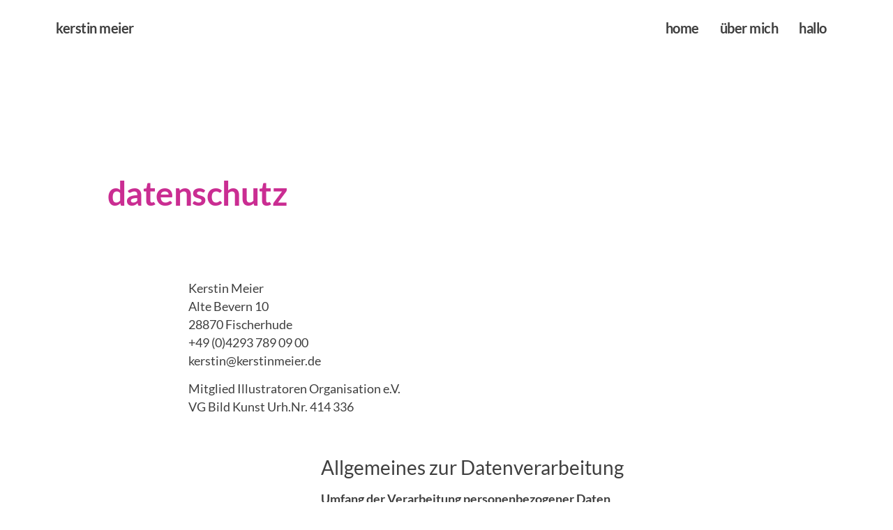

--- FILE ---
content_type: text/css
request_url: https://kerstinmeier.de/wp-content/uploads/elementor/css/post-154.css?ver=1687817347
body_size: 2885
content:
.elementor-154 .elementor-element.elementor-element-6f3cb6d > .elementor-container > .elementor-column > .elementor-widget-wrap{align-content:center;align-items:center;}.elementor-154 .elementor-element.elementor-element-6f3cb6d{margin-top:12%;margin-bottom:5%;padding:0% 12% 0% 12%;}.elementor-154 .elementor-element.elementor-element-52103f1e > .elementor-widget-wrap > .elementor-widget:not(.elementor-widget__width-auto):not(.elementor-widget__width-initial):not(:last-child):not(.elementor-absolute){margin-bottom:5px;}.elementor-154 .elementor-element.elementor-element-52103f1e > .elementor-element-populated{padding:0% 10% 0% 0%;}.elementor-154 .elementor-element.elementor-element-39109b86 .elementor-heading-title{color:var( --e-global-color-secondary );font-family:var( --e-global-typography-primary-font-family ), Sans-serif;font-size:var( --e-global-typography-primary-font-size );font-weight:var( --e-global-typography-primary-font-weight );text-transform:var( --e-global-typography-primary-text-transform );font-style:var( --e-global-typography-primary-font-style );text-decoration:var( --e-global-typography-primary-text-decoration );line-height:var( --e-global-typography-primary-line-height );letter-spacing:var( --e-global-typography-primary-letter-spacing );word-spacing:var( --e-global-typography-primary-word-spacing );}.elementor-154 .elementor-element.elementor-element-1f684d7 > .elementor-widget-container{margin:3% 0% 0% 0%;}.elementor-154 .elementor-element.elementor-element-45da625b > .elementor-widget-container{margin:3% 0% 0% 0%;}.elementor-154 .elementor-element.elementor-element-5206840{--spacer-size:70px;}@media(max-width:1024px) and (min-width:768px){.elementor-154 .elementor-element.elementor-element-52103f1e{width:100%;}}@media(max-width:1024px){.elementor-154 .elementor-element.elementor-element-6f3cb6d{margin-top:25%;margin-bottom:0%;padding:0% 5% 0% 5%;}.elementor-154 .elementor-element.elementor-element-52103f1e > .elementor-element-populated{margin:10% 0% 0% 0%;--e-column-margin-right:0%;--e-column-margin-left:0%;}.elementor-154 .elementor-element.elementor-element-39109b86 .elementor-heading-title{font-size:var( --e-global-typography-primary-font-size );line-height:var( --e-global-typography-primary-line-height );letter-spacing:var( --e-global-typography-primary-letter-spacing );word-spacing:var( --e-global-typography-primary-word-spacing );}}@media(max-width:767px){.elementor-154 .elementor-element.elementor-element-6f3cb6d{margin-top:35%;margin-bottom:0%;}.elementor-154 .elementor-element.elementor-element-52103f1e > .elementor-element-populated{padding:0px 0px 0px 0px;}.elementor-154 .elementor-element.elementor-element-39109b86{text-align:left;}.elementor-154 .elementor-element.elementor-element-39109b86 .elementor-heading-title{font-size:var( --e-global-typography-primary-font-size );line-height:var( --e-global-typography-primary-line-height );letter-spacing:var( --e-global-typography-primary-letter-spacing );word-spacing:var( --e-global-typography-primary-word-spacing );}}

--- FILE ---
content_type: text/css
request_url: https://kerstinmeier.de/wp-content/uploads/elementor/css/post-119.css?ver=1687817299
body_size: 4106
content:
.elementor-119 .elementor-element.elementor-element-16f70a8 > .elementor-container > .elementor-column > .elementor-widget-wrap{align-content:center;align-items:center;}.elementor-119 .elementor-element.elementor-element-16f70a8:not(.elementor-motion-effects-element-type-background), .elementor-119 .elementor-element.elementor-element-16f70a8 > .elementor-motion-effects-container > .elementor-motion-effects-layer{background-color:var( --e-global-color-c696dce );}.elementor-119 .elementor-element.elementor-element-16f70a8{transition:background 0.3s, border 0.3s, border-radius 0.3s, box-shadow 0.3s;padding:5px 0px 5px 0px;}.elementor-119 .elementor-element.elementor-element-16f70a8 > .elementor-background-overlay{transition:background 0.3s, border-radius 0.3s, opacity 0.3s;}.elementor-119 .elementor-element.elementor-element-c42bc18{font-family:"Lato", Sans-serif;font-size:20px;font-weight:600;font-style:normal;text-decoration:none;line-height:1em;letter-spacing:-0.5px;}.elementor-119 .elementor-element.elementor-element-dba297a .hfe-nav-menu__toggle{margin:0 auto;}.elementor-119 .elementor-element.elementor-element-dba297a .menu-item a.hfe-menu-item{padding-left:15px;padding-right:15px;}.elementor-119 .elementor-element.elementor-element-dba297a .menu-item a.hfe-sub-menu-item{padding-left:calc( 15px + 20px );padding-right:15px;}.elementor-119 .elementor-element.elementor-element-dba297a .hfe-nav-menu__layout-vertical .menu-item ul ul a.hfe-sub-menu-item{padding-left:calc( 15px + 40px );padding-right:15px;}.elementor-119 .elementor-element.elementor-element-dba297a .hfe-nav-menu__layout-vertical .menu-item ul ul ul a.hfe-sub-menu-item{padding-left:calc( 15px + 60px );padding-right:15px;}.elementor-119 .elementor-element.elementor-element-dba297a .hfe-nav-menu__layout-vertical .menu-item ul ul ul ul a.hfe-sub-menu-item{padding-left:calc( 15px + 80px );padding-right:15px;}.elementor-119 .elementor-element.elementor-element-dba297a .menu-item a.hfe-menu-item, .elementor-119 .elementor-element.elementor-element-dba297a .menu-item a.hfe-sub-menu-item{padding-top:15px;padding-bottom:15px;}.elementor-119 .elementor-element.elementor-element-dba297a a.hfe-menu-item, .elementor-119 .elementor-element.elementor-element-dba297a a.hfe-sub-menu-item{font-family:"Lato", Sans-serif;font-size:20px;font-weight:700;font-style:normal;text-decoration:none;line-height:1em;letter-spacing:-0.5px;}.elementor-119 .elementor-element.elementor-element-dba297a .sub-menu,
								.elementor-119 .elementor-element.elementor-element-dba297a nav.hfe-dropdown,
								.elementor-119 .elementor-element.elementor-element-dba297a nav.hfe-dropdown-expandible,
								.elementor-119 .elementor-element.elementor-element-dba297a nav.hfe-dropdown .menu-item a.hfe-menu-item,
								.elementor-119 .elementor-element.elementor-element-dba297a nav.hfe-dropdown .menu-item a.hfe-sub-menu-item{background-color:#fff;}.elementor-119 .elementor-element.elementor-element-dba297a ul.sub-menu{width:220px;}.elementor-119 .elementor-element.elementor-element-dba297a .sub-menu a.hfe-sub-menu-item,
						 .elementor-119 .elementor-element.elementor-element-dba297a nav.hfe-dropdown li a.hfe-menu-item,
						 .elementor-119 .elementor-element.elementor-element-dba297a nav.hfe-dropdown li a.hfe-sub-menu-item,
						 .elementor-119 .elementor-element.elementor-element-dba297a nav.hfe-dropdown-expandible li a.hfe-menu-item,
						 .elementor-119 .elementor-element.elementor-element-dba297a nav.hfe-dropdown-expandible li a.hfe-sub-menu-item{padding-top:15px;padding-bottom:15px;}.elementor-119 .elementor-element.elementor-element-dba297a .sub-menu li.menu-item:not(:last-child),
						.elementor-119 .elementor-element.elementor-element-dba297a nav.hfe-dropdown li.menu-item:not(:last-child),
						.elementor-119 .elementor-element.elementor-element-dba297a nav.hfe-dropdown-expandible li.menu-item:not(:last-child){border-bottom-style:solid;border-bottom-color:#c4c4c4;border-bottom-width:1px;}@media(max-width:1024px){.elementor-119 .elementor-element.elementor-element-c42bc18{font-size:14px;}.elementor-119 .elementor-element.elementor-element-dba297a a.hfe-menu-item, .elementor-119 .elementor-element.elementor-element-dba297a a.hfe-sub-menu-item{font-size:14px;}}

--- FILE ---
content_type: text/css
request_url: https://kerstinmeier.de/wp-content/uploads/elementor/css/post-110.css?ver=1712842182
body_size: 1227
content:
.elementor-110 .elementor-element.elementor-element-4113c7b:not(.elementor-motion-effects-element-type-background), .elementor-110 .elementor-element.elementor-element-4113c7b > .elementor-motion-effects-container > .elementor-motion-effects-layer{background-color:transparent;background-image:linear-gradient(123deg, var( --e-global-color-primary ) 0%, var( --e-global-color-secondary ) 100%);}.elementor-110 .elementor-element.elementor-element-4113c7b{transition:background 0.3s, border 0.3s, border-radius 0.3s, box-shadow 0.3s;padding:20px 0px 0px 0px;}.elementor-110 .elementor-element.elementor-element-4113c7b > .elementor-background-overlay{transition:background 0.3s, border-radius 0.3s, opacity 0.3s;}.elementor-110 .elementor-element.elementor-element-f7b117e{color:var( --e-global-color-c696dce );}.elementor-110 .elementor-element.elementor-element-e70f6e1{text-align:right;color:var( --e-global-color-c696dce );}.elementor-110 .elementor-element.elementor-element-6ebbcdc{--grid-template-columns:repeat(0, auto);--grid-column-gap:5px;--grid-row-gap:0px;}.elementor-110 .elementor-element.elementor-element-6ebbcdc .elementor-widget-container{text-align:right;}.elementor-110 .elementor-element.elementor-element-128ffc9{margin-top:0px;margin-bottom:0px;padding:40px 0px 10px 0px;}.elementor-110 .elementor-element.elementor-element-d2f2173{color:var( --e-global-color-c696dce );}